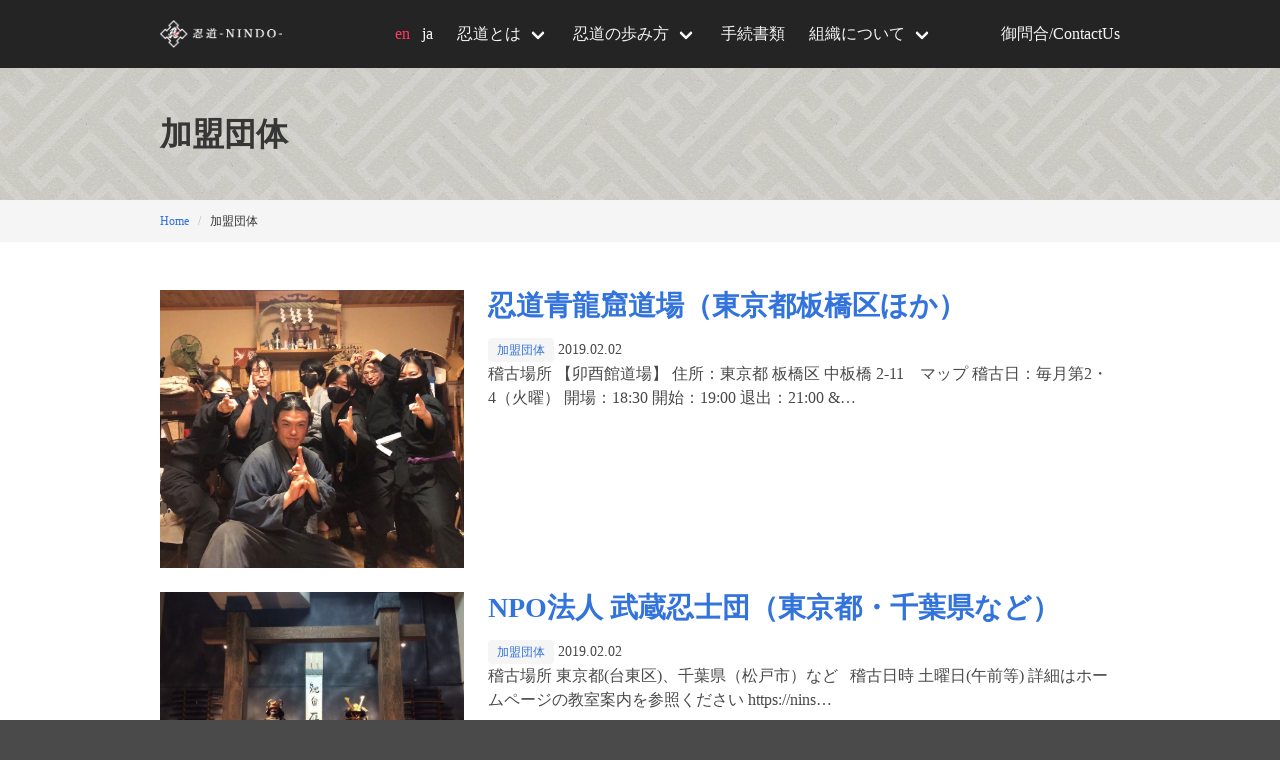

--- FILE ---
content_type: text/html; charset=UTF-8
request_url: https://nin-do.jp/category/membership/
body_size: 6948
content:
<!doctype html>
<html lang="ja"
	prefix="og: https://ogp.me/ns#" >
<head>
  <meta charset="UTF-8">
  <meta name="viewport" content="width=device-width, initial-scale=1">
  <link rel="profile" href="https://gmpg.org/xfn/11">
  <link rel="shortcut icon" href="https://nin-do.jp/wordpress/wp-content/themes/nindo/favicon.ico" />
  <title>加盟団体 | 忍道-NINDO-</title>

<!-- All In One SEO Pack 3.6.2[328,357] -->

<meta name="keywords"  content="加盟団体" />
<meta name="robots" content="noindex,follow" />
<link rel="next" href="https://nin-do.jp/category/membership/page/2/" />

<script type="application/ld+json" class="aioseop-schema">{"@context":"https://schema.org","@graph":[{"@type":"Organization","@id":"https://nin-do.jp/#organization","url":"https://nin-do.jp/","name":"忍道-NINDO-","sameAs":["https://www.facebook.com/japanninjacouncil/","https://twitter.com/ninja_council"]},{"@type":"WebSite","@id":"https://nin-do.jp/#website","url":"https://nin-do.jp/","name":"忍道-NINDO-","publisher":{"@id":"https://nin-do.jp/#organization"},"potentialAction":{"@type":"SearchAction","target":"https://nin-do.jp/?s={search_term_string}","query-input":"required name=search_term_string"}},{"@type":"CollectionPage","@id":"https://nin-do.jp/category/membership/#collectionpage","url":"https://nin-do.jp/category/membership/","inLanguage":"ja","name":"加盟団体","isPartOf":{"@id":"https://nin-do.jp/#website"},"breadcrumb":{"@id":"https://nin-do.jp/category/membership/#breadcrumblist"}},{"@type":"BreadcrumbList","@id":"https://nin-do.jp/category/membership/#breadcrumblist","itemListElement":[{"@type":"ListItem","position":1,"item":{"@type":"WebPage","@id":"https://nin-do.jp/","url":"https://nin-do.jp/","name":"忍道 -NINDO-"}},{"@type":"ListItem","position":2,"item":{"@type":"WebPage","@id":"https://nin-do.jp/category/membership/","url":"https://nin-do.jp/category/membership/","name":"加盟団体"}}]}]}</script>
<link rel="canonical" href="https://nin-do.jp/category/membership/" />
			<script type="text/javascript" >
				window.ga=window.ga||function(){(ga.q=ga.q||[]).push(arguments)};ga.l=+new Date;
				ga('create', 'UA-134954689-1', 'auto');
				// Plugins
				
				ga('send', 'pageview');
			</script>
			<script async src="https://www.google-analytics.com/analytics.js"></script>
			<!-- All In One SEO Pack -->
<link rel='dns-prefetch' href='//s.w.org' />
<link rel="alternate" type="application/rss+xml" title="忍道-NINDO- &raquo; フィード" href="https://nin-do.jp/feed/" />
<link rel="alternate" type="application/rss+xml" title="忍道-NINDO- &raquo; コメントフィード" href="https://nin-do.jp/comments/feed/" />
<link rel="alternate" type="application/rss+xml" title="忍道-NINDO- &raquo; 加盟団体 カテゴリーのフィード" href="https://nin-do.jp/category/membership/feed/" />
		<script type="text/javascript">
			window._wpemojiSettings = {"baseUrl":"https:\/\/s.w.org\/images\/core\/emoji\/11\/72x72\/","ext":".png","svgUrl":"https:\/\/s.w.org\/images\/core\/emoji\/11\/svg\/","svgExt":".svg","source":{"concatemoji":"https:\/\/nin-do.jp\/wordpress\/wp-includes\/js\/wp-emoji-release.min.js?ver=4.9.26"}};
			!function(e,a,t){var n,r,o,i=a.createElement("canvas"),p=i.getContext&&i.getContext("2d");function s(e,t){var a=String.fromCharCode;p.clearRect(0,0,i.width,i.height),p.fillText(a.apply(this,e),0,0);e=i.toDataURL();return p.clearRect(0,0,i.width,i.height),p.fillText(a.apply(this,t),0,0),e===i.toDataURL()}function c(e){var t=a.createElement("script");t.src=e,t.defer=t.type="text/javascript",a.getElementsByTagName("head")[0].appendChild(t)}for(o=Array("flag","emoji"),t.supports={everything:!0,everythingExceptFlag:!0},r=0;r<o.length;r++)t.supports[o[r]]=function(e){if(!p||!p.fillText)return!1;switch(p.textBaseline="top",p.font="600 32px Arial",e){case"flag":return s([55356,56826,55356,56819],[55356,56826,8203,55356,56819])?!1:!s([55356,57332,56128,56423,56128,56418,56128,56421,56128,56430,56128,56423,56128,56447],[55356,57332,8203,56128,56423,8203,56128,56418,8203,56128,56421,8203,56128,56430,8203,56128,56423,8203,56128,56447]);case"emoji":return!s([55358,56760,9792,65039],[55358,56760,8203,9792,65039])}return!1}(o[r]),t.supports.everything=t.supports.everything&&t.supports[o[r]],"flag"!==o[r]&&(t.supports.everythingExceptFlag=t.supports.everythingExceptFlag&&t.supports[o[r]]);t.supports.everythingExceptFlag=t.supports.everythingExceptFlag&&!t.supports.flag,t.DOMReady=!1,t.readyCallback=function(){t.DOMReady=!0},t.supports.everything||(n=function(){t.readyCallback()},a.addEventListener?(a.addEventListener("DOMContentLoaded",n,!1),e.addEventListener("load",n,!1)):(e.attachEvent("onload",n),a.attachEvent("onreadystatechange",function(){"complete"===a.readyState&&t.readyCallback()})),(n=t.source||{}).concatemoji?c(n.concatemoji):n.wpemoji&&n.twemoji&&(c(n.twemoji),c(n.wpemoji)))}(window,document,window._wpemojiSettings);
		</script>
		<style type="text/css">
img.wp-smiley,
img.emoji {
	display: inline !important;
	border: none !important;
	box-shadow: none !important;
	height: 1em !important;
	width: 1em !important;
	margin: 0 .07em !important;
	vertical-align: -0.1em !important;
	background: none !important;
	padding: 0 !important;
}
</style>
<link rel='stylesheet' id='bogo-css'  href='https://nin-do.jp/wordpress/wp-content/plugins/bogo/includes/css/style.css?ver=3.2.1' type='text/css' media='all' />
<link rel='stylesheet' id='contact-form-7-css'  href='https://nin-do.jp/wordpress/wp-content/plugins/contact-form-7/includes/css/styles.css?ver=5.1.7' type='text/css' media='all' />
<link rel='stylesheet' id='animate-css'  href='https://nin-do.jp/wordpress/wp-content/plugins/wp-quiz/assets/frontend/css/animate.css?ver=3.6.0' type='text/css' media='all' />
<link rel='stylesheet' id='wp-quiz-css'  href='https://nin-do.jp/wordpress/wp-content/plugins/wp-quiz/assets/frontend/css/wp-quiz.css?ver=2.0.5' type='text/css' media='all' />
<link rel='stylesheet' id='nindo-style-css'  href='https://nin-do.jp/wordpress/wp-content/themes/nindo/style.css?ver=4.9.26' type='text/css' media='all' />
<script type='text/javascript' src='https://nin-do.jp/wordpress/wp-includes/js/jquery/jquery.js?ver=1.12.4'></script>
<script type='text/javascript' src='https://nin-do.jp/wordpress/wp-includes/js/jquery/jquery-migrate.min.js?ver=1.4.1'></script>
<link rel='https://api.w.org/' href='https://nin-do.jp/wp-json/' />
<link rel="EditURI" type="application/rsd+xml" title="RSD" href="https://nin-do.jp/wordpress/xmlrpc.php?rsd" />
<link rel="wlwmanifest" type="application/wlwmanifest+xml" href="https://nin-do.jp/wordpress/wp-includes/wlwmanifest.xml" /> 
<meta name="generator" content="WordPress 4.9.26" />
<link rel="alternate" hreflang="ja" href="https://nin-do.jp/category/membership/" />
<link rel="alternate" hreflang="en-US" href="https://nin-do.jp/en/category/membership/" />
		<style type="text/css">.recentcomments a{display:inline !important;padding:0 !important;margin:0 !important;}</style>
		</head>

<body class="archive category category-membership category-5 ja hfeed">
<div id="page" class="site">
  <header class="header">
    <nav class="navbar is-dark" role="navigation" aria-label="main navigation">
      <div class="container">
        <div class="navbar-brand">
          <a class="navbar-item" href="https://nin-do.jp/">
            <img src="https://nin-do.jp/wordpress/wp-content/themes/nindo/images/ci.png">
          </a>

          <a role="button" class="navbar-burger burger" aria-label="menu" aria-expanded="false" data-target="navbarBasicExample">
            <span aria-hidden="true"></span>
            <span aria-hidden="true"></span>
            <span aria-hidden="true"></span>
          </a>
        </div>

        <div id="navbarBasicExample" class="navbar-menu">
          <div class="navbar-end">
            <div class="navbar-item"><ul class="bogo-language-switcher"><li class="en-US en first"><a rel="alternate" hreflang="en-US" href="https://nin-do.jp/en/category/membership/" title="en">en</a></li>
<li class="ja current last">ja</li>
</ul>
</div>

            <div class="navbar-item has-dropdown is-hoverable">
              <a href="https://nin-do.jp/about/" class="navbar-link">忍道とは</a>
              <div class="navbar-dropdown">
                <a href="https://nin-do.jp/about/#philosophy" class="navbar-item">忍道の理念</a>
                <a href="https://nin-do.jp/about/#history" class="navbar-item">忍術の歴史</a>
                <a href="https://nin-do.jp/about/#mission" class="navbar-item">忍道の目指すもの</a>
              </div>
            </div>

            <div class="navbar-item has-dropdown is-hoverable">
              <a href="https://nin-do.jp/system/" class="navbar-link">忍道の歩み方</a>
              <div class="navbar-dropdown">
                <a href="https://nin-do.jp/system/#way" class="navbar-item">忍道の道のり</a>
                <a href="https://nin-do.jp/system/#exam" class="navbar-item">入門試験</a>
                <a href="https://nin-do.jp/system/#yonin" class="navbar-item">陽忍</a>
                <a href="https://nin-do.jp/system/#innin" class="navbar-item">陰忍</a>
              </div>
            </div>

            <a href="https://nin-do.jp/document/" class="navbar-item">手続書類</a>

            <div class="navbar-item has-dropdown is-hoverable">
              <a href="https://nin-do.jp/league/" class="navbar-link">組織について</a>
              <div class="navbar-dropdown">
                <a href="https://nin-do.jp/league/outline/" class="navbar-item">組織概要</a>
                <a href="https://nin-do.jp/league/rule/" class="navbar-item">忍道会員規約</a>
                <a href="https://nin-do.jp/category/textbook/" class="navbar-item">公式テキスト</a>
                <a href="https://nin-do.jp/category/goods/" class="navbar-item">公式グッズ</a>
                <a href="https://nin-do.jp/category/membership/" class="navbar-item">加盟団体</a>
              </div>
            </div>

            <a href="http://nin-do.jp/contact/" class="navbar-item">御問合/ContactUs</a>
          </div>

          <!-- <div class="navbar-end">
            <a href="mailto:support-info%40ninja-official.com" class="navbar-item">
              <i class="mdi mdi-email-outline"></i>
            </a>
            <div class="navbar-item"><ul class="bogo-language-switcher"><li class="en-US en first"><a rel="alternate" hreflang="en-US" href="https://nin-do.jp/en/category/membership/" title="en">en</a></li>
<li class="ja current last">ja</li>
</ul>
</div>
          </div> -->
        </div>
      </div>
    </nav>
  </header>

  <div class="site-content">

<section class="hero is-page">
  <div class="hero-body">
    <div class="container">
      <h1 class="title">
        加盟団体      </h1>
    </div>
  </div>
</section>

  <div class="has-background-light" style="padding: 0.75rem 0;">
    <div class="space">
      <nav class="breadcrumb is-small" aria-label="breadcrumbs">
        <div class="container">
          <ul>
            <!-- Breadcrumb NavXT 6.4.0 -->
<li><a href="https://nin-do.jp">Home</a></li><li class="is-active"><a href="#">加盟団体</a></li>          </ul>
        </div>
      </nav>
    </div>
  </div>

<div id="primary">
  <main id="main" class="container">
    <div class="content space">
      
      <div class="columns">
                  <div class="column is-one-third">
            <a href="https://nin-do.jp/seiryukutsu/"><img width="1024" height="936" src="https://nin-do.jp/wordpress/wp-content/uploads/2019/02/習志野道場　写真.jpg" class="attachment-post-thumbnail size-post-thumbnail wp-post-image" alt="" srcset="https://nin-do.jp/wordpress/wp-content/uploads/2019/02/習志野道場　写真.jpg 1024w, https://nin-do.jp/wordpress/wp-content/uploads/2019/02/習志野道場　写真-300x274.jpg 300w, https://nin-do.jp/wordpress/wp-content/uploads/2019/02/習志野道場　写真-768x702.jpg 768w" sizes="(max-width: 1024px) 100vw, 1024px" /></a>
          </div>
                <div class="column">
          <div class="content">
            <h2><a href="https://nin-do.jp/seiryukutsu/">忍道青龍窟道場（東京都板橋区ほか）</a></h2>
            <span class="tag"><a href="https://nin-do.jp/category/membership/" rel="category tag">加盟団体</a></span>
            <small>2019.02.02</small>
            <p>稽古場所 【卯酉館道場】 住所：東京都 板橋区 中板橋 2-11　マップ 稽古日：毎月第2・4（火曜） 開場：18:30 開始：19:00 退出：21:00 &#038;…</p>
          </div>
        </div>
      </div>

      
      <div class="columns">
                  <div class="column is-one-third">
            <a href="https://nin-do.jp/musashi-clan/"><img width="675" height="506" src="https://nin-do.jp/wordpress/wp-content/uploads/2019/02/musashi.jpg" class="attachment-post-thumbnail size-post-thumbnail wp-post-image" alt="" srcset="https://nin-do.jp/wordpress/wp-content/uploads/2019/02/musashi.jpg 675w, https://nin-do.jp/wordpress/wp-content/uploads/2019/02/musashi-300x225.jpg 300w" sizes="(max-width: 675px) 100vw, 675px" /></a>
          </div>
                <div class="column">
          <div class="content">
            <h2><a href="https://nin-do.jp/musashi-clan/">NPO法人 武蔵忍士団（東京都・千葉県など）</a></h2>
            <span class="tag"><a href="https://nin-do.jp/category/membership/" rel="category tag">加盟団体</a></span>
            <small>2019.02.02</small>
            <p>稽古場所 東京都(台東区)、千葉県（松戸市）など &nbsp; 稽古日時 土曜日(午前等) 詳細はホームページの教室案内を参照ください https://nins…</p>
          </div>
        </div>
      </div>

      
      <div class="columns">
                  <div class="column is-one-third">
            <a href="https://nin-do.jp/yanin/"><img width="960" height="720" src="https://nin-do.jp/wordpress/wp-content/uploads/2019/02/yaninan.jpg" class="attachment-post-thumbnail size-post-thumbnail wp-post-image" alt="" srcset="https://nin-do.jp/wordpress/wp-content/uploads/2019/02/yaninan.jpg 960w, https://nin-do.jp/wordpress/wp-content/uploads/2019/02/yaninan-300x225.jpg 300w, https://nin-do.jp/wordpress/wp-content/uploads/2019/02/yaninan-768x576.jpg 768w" sizes="(max-width: 960px) 100vw, 960px" /></a>
          </div>
                <div class="column">
          <div class="content">
            <h2><a href="https://nin-do.jp/yanin/">野忍 風魔忍術道場（東京都・神奈川ほか）</a></h2>
            <span class="tag"><a href="https://nin-do.jp/category/membership/" rel="category tag">加盟団体</a></span>
            <small>2019.02.02</small>
            <p>稽古場所 １、養沢野忍庵（東京都あきる野市養沢１２５２番地） ２、小田原教室（調整中） ３、八王子教室（調整中） その他、「風魔の里」で定期開催を計画中 稽古日…</p>
          </div>
        </div>
      </div>

      
      <div class="columns">
                  <div class="column is-one-third">
            <a href="https://nin-do.jp/sagami/"><img width="1280" height="960" src="https://nin-do.jp/wordpress/wp-content/uploads/2019/02/sagami1.jpg" class="attachment-post-thumbnail size-post-thumbnail wp-post-image" alt="" srcset="https://nin-do.jp/wordpress/wp-content/uploads/2019/02/sagami1.jpg 1280w, https://nin-do.jp/wordpress/wp-content/uploads/2019/02/sagami1-300x225.jpg 300w, https://nin-do.jp/wordpress/wp-content/uploads/2019/02/sagami1-768x576.jpg 768w, https://nin-do.jp/wordpress/wp-content/uploads/2019/02/sagami1-1024x768.jpg 1024w" sizes="(max-width: 1280px) 100vw, 1280px" /></a>
          </div>
                <div class="column">
          <div class="content">
            <h2><a href="https://nin-do.jp/sagami/">当代忍者研究 相模（東京都・神奈川県某所）</a></h2>
            <span class="tag"><a href="https://nin-do.jp/category/membership/" rel="category tag">加盟団体</a></span>
            <small>2019.02.02</small>
            <p>稽古場所 東京都または神奈川県某所 稽古日時 最初は都度調整いたしますので、師範忍または事務局までお問い合わせください。 師範忍 当代忍術研究　相模 忍術家。古…</p>
          </div>
        </div>
      </div>

      
      <div class="columns">
                  <div class="column is-one-third">
            <a href="https://nin-do.jp/shikinomori/"><img width="1440" height="1080" src="https://nin-do.jp/wordpress/wp-content/uploads/2019/02/jubee2.jpg" class="attachment-post-thumbnail size-post-thumbnail wp-post-image" alt="" srcset="https://nin-do.jp/wordpress/wp-content/uploads/2019/02/jubee2.jpg 1440w, https://nin-do.jp/wordpress/wp-content/uploads/2019/02/jubee2-300x225.jpg 300w, https://nin-do.jp/wordpress/wp-content/uploads/2019/02/jubee2-768x576.jpg 768w, https://nin-do.jp/wordpress/wp-content/uploads/2019/02/jubee2-1024x768.jpg 1024w" sizes="(max-width: 1440px) 100vw, 1440px" /></a>
          </div>
                <div class="column">
          <div class="content">
            <h2><a href="https://nin-do.jp/shikinomori/">四季の森忍術道場（神奈川県横浜市）</a></h2>
            <span class="tag"><a href="https://nin-do.jp/category/membership/" rel="category tag">加盟団体</a></span>
            <small>2019.02.02</small>
            <p>稽古場所 「四季の森忍術道場」 横浜市旭区上白根町1306-8 稽古日時 【毎月第１・第２・第４土曜日の３回】 １０時～１２時 （１時間忍術、１時間武術） ※屋…</p>
          </div>
        </div>
      </div>

      
      <div class="columns">
                  <div class="column is-one-third">
            <a href="https://nin-do.jp/renseikan/"><img width="960" height="720" src="https://nin-do.jp/wordpress/wp-content/uploads/2019/02/69466086_420431465245377_3611414862770470912_n.jpg" class="attachment-post-thumbnail size-post-thumbnail wp-post-image" alt="" srcset="https://nin-do.jp/wordpress/wp-content/uploads/2019/02/69466086_420431465245377_3611414862770470912_n.jpg 960w, https://nin-do.jp/wordpress/wp-content/uploads/2019/02/69466086_420431465245377_3611414862770470912_n-300x225.jpg 300w, https://nin-do.jp/wordpress/wp-content/uploads/2019/02/69466086_420431465245377_3611414862770470912_n-768x576.jpg 768w" sizes="(max-width: 960px) 100vw, 960px" /></a>
          </div>
                <div class="column">
          <div class="content">
            <h2><a href="https://nin-do.jp/renseikan/">真田忍者研究会 錬誠館道場 (長野・東京など)</a></h2>
            <span class="tag"><a href="https://nin-do.jp/category/membership/" rel="category tag">加盟団体</a></span>
            <small>2019.02.02</small>
            <p>稽古場所 ・長野諏訪本部/月三回 〒399-0101 長野県諏訪郡富士見町境1915 ・東京押上スタジオ稽古会/月二回　日曜日 午後14時15分～16時15分 …</p>
          </div>
        </div>
      </div>

      
      <div class="columns">
                  <div class="column is-one-third">
            <a href="https://nin-do.jp/ubusuna/"><img width="480" height="308" src="https://nin-do.jp/wordpress/wp-content/uploads/2019/02/ubusuna-1.jpg" class="attachment-post-thumbnail size-post-thumbnail wp-post-image" alt="" srcset="https://nin-do.jp/wordpress/wp-content/uploads/2019/02/ubusuna-1.jpg 480w, https://nin-do.jp/wordpress/wp-content/uploads/2019/02/ubusuna-1-300x193.jpg 300w" sizes="(max-width: 480px) 100vw, 480px" /></a>
          </div>
                <div class="column">
          <div class="content">
            <h2><a href="https://nin-do.jp/ubusuna/">産土武芸道場</a></h2>
            <span class="tag"><a href="https://nin-do.jp/category/membership/" rel="category tag">加盟団体</a></span>
            <small>2019.02.02</small>
            <p>稽古場所 三重県伊賀市石川666-4 稽古日時 最初は都度調整いたしますので、師範忍または事務局までお問い合わせください。 師範忍 三橋源一 ウェブサイト ht…</p>
          </div>
        </div>
      </div>

      
      <div class="columns">
                  <div class="column is-one-third">
            <a href="https://nin-do.jp/bankeshinobinoden/"><img width="881" height="585" src="https://nin-do.jp/wordpress/wp-content/uploads/2019/02/banke.jpg" class="attachment-post-thumbnail size-post-thumbnail wp-post-image" alt="" srcset="https://nin-do.jp/wordpress/wp-content/uploads/2019/02/banke.jpg 881w, https://nin-do.jp/wordpress/wp-content/uploads/2019/02/banke-300x199.jpg 300w, https://nin-do.jp/wordpress/wp-content/uploads/2019/02/banke-768x510.jpg 768w" sizes="(max-width: 881px) 100vw, 881px" /></a>
          </div>
                <div class="column">
          <div class="content">
            <h2><a href="https://nin-do.jp/bankeshinobinoden/">忍道伴家武術研修所（京都府京都市）</a></h2>
            <span class="tag"><a href="https://nin-do.jp/category/membership/" rel="category tag">加盟団体</a></span>
            <small>2019.02.02</small>
            <p>稽古場所 京都市伏見区向島津田町152-17など 稽古日時 最初は都度調整いたしますので、師範忍または事務局までお問い合わせください。 師範忍 清本泰志 196…</p>
          </div>
        </div>
      </div>

      
      <div class="columns">
                  <div class="column is-one-third">
            <a href="https://nin-do.jp/ninjadojostore/"><img width="1200" height="800" src="https://nin-do.jp/wordpress/wp-content/uploads/2019/02/ninjadojo.jpg" class="attachment-post-thumbnail size-post-thumbnail wp-post-image" alt="" srcset="https://nin-do.jp/wordpress/wp-content/uploads/2019/02/ninjadojo.jpg 1200w, https://nin-do.jp/wordpress/wp-content/uploads/2019/02/ninjadojo-300x200.jpg 300w, https://nin-do.jp/wordpress/wp-content/uploads/2019/02/ninjadojo-768x512.jpg 768w, https://nin-do.jp/wordpress/wp-content/uploads/2019/02/ninjadojo-1024x683.jpg 1024w" sizes="(max-width: 1200px) 100vw, 1200px" /></a>
          </div>
                <div class="column">
          <div class="content">
            <h2><a href="https://nin-do.jp/ninjadojostore/">NINJA DOJO and STORE（京都府京都市）</a></h2>
            <span class="tag"><a href="https://nin-do.jp/category/membership/" rel="category tag">加盟団体</a></span>
            <small>2019.02.02</small>
            <p>稽古場所 〒600-8422 京都市下京区白楽天町528 二階 （室町通仏光寺上ル） 稽古日時 最初は都度調整いたしますので、師範忍または事務局までお問い合わせ…</p>
          </div>
        </div>
      </div>

      
      <div class="columns">
                  <div class="column is-one-third">
            <a href="https://nin-do.jp/seireikan/"><img width="2048" height="1536" src="https://nin-do.jp/wordpress/wp-content/uploads/2019/02/83145829_255133085719483_648869273218426266_n.jpg" class="attachment-post-thumbnail size-post-thumbnail wp-post-image" alt="" srcset="https://nin-do.jp/wordpress/wp-content/uploads/2019/02/83145829_255133085719483_648869273218426266_n.jpg 2048w, https://nin-do.jp/wordpress/wp-content/uploads/2019/02/83145829_255133085719483_648869273218426266_n-300x225.jpg 300w, https://nin-do.jp/wordpress/wp-content/uploads/2019/02/83145829_255133085719483_648869273218426266_n-768x576.jpg 768w, https://nin-do.jp/wordpress/wp-content/uploads/2019/02/83145829_255133085719483_648869273218426266_n-1024x768.jpg 1024w" sizes="(max-width: 2048px) 100vw, 2048px" /></a>
          </div>
                <div class="column">
          <div class="content">
            <h2><a href="https://nin-do.jp/seireikan/">忍道蜻蛉館（大阪ほか）</a></h2>
            <span class="tag"><a href="https://nin-do.jp/category/membership/" rel="category tag">加盟団体</a></span>
            <small>2019.02.02</small>
            <p>稽古場所 [本部道場] 〒563-0341 大阪府豊能郡能勢町宿野１７０−７２ [事務所兼(小)道場] 〒562-0015 大阪府箕面市稲６丁目１５−１６ [2…</p>
          </div>
        </div>
      </div>

      		
		<span aria-current='page' class='page-numbers current'>1</span>
<a class='page-numbers' href='https://nin-do.jp/category/membership/page/2/'>2</a>
<a class="next page-numbers" href="https://nin-do.jp/category/membership/page/2/">次へ &raquo;</a>    </div>
  </main>
</div>


  </div><!-- #content -->

  <footer class="footer">
    <div class="container">
      <div class="columns is-reverse">
        <div class="column">
          <div class="columns">
            <div class="column">
              <div class="columns is-mobile">
                <div class="column">
                  <ul>
                    <li>
                      <strong>
                        <a href="https://nin-do.jp/about/">忍道とは</a>
                      </strong>
                    </li>
                    <li>
                      <a href="https://nin-do.jp/about/#philosophy">
                        <i class="mdi mdi-chevron-right"></i>
                        忍道の理念                      </a>
                    </li>
                    <li>
                      <a href="https://nin-do.jp/about/#history">
                        <i class="mdi mdi-chevron-right"></i>
                        忍術の歴史                      </a>
                    </li>
                    <li>
                      <a href="https://nin-do.jp/about/#mission">
                        <i class="mdi mdi-chevron-right"></i>
                        忍道の目指すもの                      </a>
                    </li>
                  </ul>
                </div>
                <div class="column">
                  <ul>
                    <li>
                      <strong>
                        <a href="https://nin-do.jp/system/">忍道の歩み方</a>
                      </strong>
                    </li>
                    <li>
                      <a href="https://nin-do.jp/system/#way">
                        <i class="mdi mdi-chevron-right"></i>
                        忍道の道のり                      </a>
                    </li>
                    <li>
                      <a href="https://nin-do.jp/system/#exam">
                        <i class="mdi mdi-chevron-right"></i>
                        入門試験                      </a>
                    </li>
                    <li>
                      <a href="https://nin-do.jp/system/#yonin">
                        <i class="mdi mdi-chevron-right"></i>
                        陽忍                      </a>
                    </li>
                    <li>
                      <a href="https://nin-do.jp/system/#innin">
                        <i class="mdi mdi-chevron-right"></i>
                        陰忍                      </a>
                    </li>
                  </ul>
                </div>
              </div>
            </div>

            <div class="column">
              <div class="columns is-mobile">
                <div class="column">
                  <ul>
                    <li>
                      <strong>
                        <a href="https://nin-do.jp/document/">手続書類</a>
                      </strong>
                    </li>
                  </ul>
                </div>
                <div class="column">
                  <ul>
                    <li>
                      <strong>
                        <a href="https://nin-do.jp/league/">組織について</a>
                      </strong>
                    </li>
                    <li>
                      <a href="https://nin-do.jp/league/outline/">
                        <i class="mdi mdi-chevron-right"></i>
                        組織概要                      </a>
                    </li>
                    <li>
                      <a href="https://nin-do.jp/league/rule/">
                        <i class="mdi mdi-chevron-right"></i>
                        忍道会員規約                      </a>
                    </li>
                    <li>
                      <a href="https://nin-do.jp/category/textbook/">
                        <i class="mdi mdi-chevron-right"></i>
                        公式テキスト                      </a>
                    </li>
                    <li>
                      <a href="https://nin-do.jp/category/goods/">
                        <i class="mdi mdi-chevron-right"></i>
                        公式グッズ                      </a>
                    </li>
                    <li>
                      <a href="https://nin-do.jp/category/membership/">
                        <i class="mdi mdi-chevron-right"></i>
                        加盟団体                      </a>
                    </li>
                  </ul>
                </div>
              </div>
            </div>
          </div>
        </div>
        <div class="column is-one-third">
          <div class="content">
            <p>
              <a href="https://nin-do.jp/">
                <img src="https://nin-do.jp/wordpress/wp-content/themes/nindo/images/ci.png">
              </a>
            </p>
            <p class="help">
              〒111-0034<br>
              東京都台東区雷門2-19-17 浅草雷一ビル519号室<br>
              日本忍者協議会
            </p>
          </div>
        </div>
      </div>
    </div>
  </footer>
</div><!-- #page -->

<script type='text/javascript'>
/* <![CDATA[ */
var wpcf7 = {"apiSettings":{"root":"https:\/\/nin-do.jp\/wp-json\/contact-form-7\/v1","namespace":"contact-form-7\/v1"}};
/* ]]> */
</script>
<script type='text/javascript' src='https://nin-do.jp/wordpress/wp-content/plugins/contact-form-7/includes/js/scripts.js?ver=5.1.7'></script>
<script type='text/javascript' src='https://nin-do.jp/wordpress/wp-content/themes/nindo/js/navigation.js?ver=20151215'></script>
<script type='text/javascript' src='https://nin-do.jp/wordpress/wp-content/themes/nindo/js/skip-link-focus-fix.js?ver=20151215'></script>
<script type='text/javascript' src='https://nin-do.jp/wordpress/wp-content/themes/nindo/js/navbar.js?ver=1.0.0'></script>
<script type='text/javascript' src='https://nin-do.jp/wordpress/wp-includes/js/wp-embed.min.js?ver=4.9.26'></script>

</body>
</html>


--- FILE ---
content_type: text/plain
request_url: https://www.google-analytics.com/j/collect?v=1&_v=j102&a=758761130&t=pageview&_s=1&dl=https%3A%2F%2Fnin-do.jp%2Fcategory%2Fmembership%2F&ul=en-us%40posix&dt=%E5%8A%A0%E7%9B%9F%E5%9B%A3%E4%BD%93%20%7C%20%E5%BF%8D%E9%81%93-NINDO-&sr=1280x720&vp=1280x720&_u=IEBAAEABAAAAACAAI~&jid=1314965492&gjid=386854377&cid=1764960687.1767496649&tid=UA-134954689-1&_gid=289043333.1767496649&_r=1&_slc=1&z=587901236
body_size: -448
content:
2,cG-Y2G25YHQB1